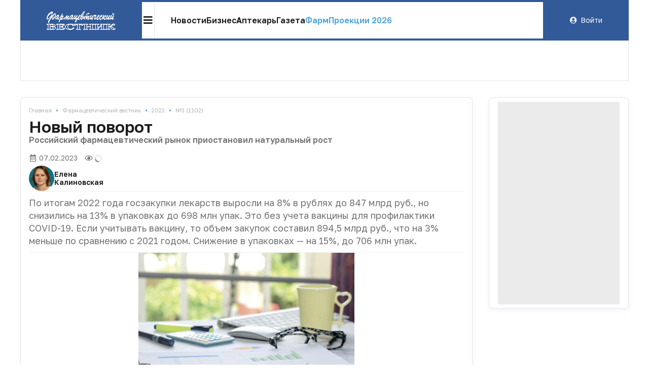

--- FILE ---
content_type: text/html; charset=UTF-8
request_url: https://pharmvestnik.ru/articles/Novyi-povorot-2.html
body_size: 20429
content:
<!DOCTYPE html><html lang="ru"><head><meta charset="utf-8"><meta name="viewport" content="width=device-width, initial-scale=1"><meta name="mobile-web-app-capable" content="yes"><meta name="subject" content="Статьи" data-head-unique="1"><meta name="yandex-verification" content="4a510e421db56c80" data-head-unique="1"><meta name="google-site-verification" content="H-NOJ2NppAwlvFLSivb4S-NSqk8i1W7EkptXYNfNKkk" data-head-unique="1"><meta name="theme-color" content="" data-head-unique="1"><meta name="facebook-domain-verification" content="wn0lwojnyayfgbcgdlqtq8bbcw2kfm" data-head-unique="1"><meta name="ws" content="{&quot;app&quot;:&quot;fv&quot;,&quot;url&quot;:{&quot;websocket&quot;:&quot;wss:\/\/sock.bionika-digital.ru\/connection\/websocket&quot;,&quot;http_stream&quot;:&quot;https:\/\/sock.bionika-digital.ru\/connection\/http_stream&quot;,&quot;emulation&quot;:&quot;https:\/\/sock.bionika-digital.ru\/emulation&quot;},&quot;user&quot;:&quot;0&quot;,&quot;timestamp&quot;:&quot;1769807497&quot;,&quot;token&quot;:&quot;eyJ0eXAiOiJKV1QiLCJhbGciOiJIUzI1NiJ9.[base64].6kkqXM8xskbXhdAPOA6wYkicCSaRvy1rEPnVu9hJ8TY&quot;}" data-head-unique="1"><meta name="robots" content="index, follow" data-head-unique="1"><link rel="canonical" href="https://pharmvestnik.ru/articles/Novyi-povorot-2.html" data-head-unique="1"><meta name="template" content="default" data-head-unique="1"><meta name="counters_data" content="{&quot;site&quot;:&quot;\u0424\u0430\u0440\u043c\u0432\u0435\u0441\u0442\u043d\u0438\u043a&quot;}" data-head-unique="1"><meta property="og:title" content="Новый поворот" data-head-unique="1"><meta property="og:type" content="website" data-head-unique="1"><meta property="og:url" content="https://pharmvestnik.ru/articles/Novyi-povorot-2.html" data-head-unique="1"><meta property="og:image:width" content="426" data-head-unique="1"><meta property="og:image:height" content="284" data-head-unique="1"><meta property="og:image" content="https://pharmvestnik.ru/apps/fv/assets/files/archive/articles/8900/890084/front.jpg" data-head-unique="1"><title data-head-unique="1">Новый поворот » Фармвестник</title><link rel="apple-touch-icon" sizes="180x180" href="/apps/fv/assets/cache/images/1576e9fd3a.png?1703169479"><link rel="manifest" href="/apps/fv/assets/cache/files/ec0cb88004.webmanifest"><link rel="icon" href="/apps/fv/assets/cache/images/23ceda7940.ico?1703169479" type="image/icon" sizes="any"><script type="importmap">{"imports":{"alpine":"https:\/\/cdn.jsdelivr.net\/npm\/alpinejs@3\/+esm","core":"\/apps\/fv\/assets\/cache\/mjs\/core\/6c94cba3.mjs?1766659702","query-string":"\/apps\/fv\/assets\/cache\/mjs\/query-string\/cc6ed97d.mjs?1706886340","debounce":"https:\/\/cdn.jsdelivr.net\/npm\/debounce@2\/+esm","throttle-debounce":"https:\/\/cdn.jsdelivr.net\/npm\/throttle-debounce@5\/+esm","md5":"https:\/\/cdn.jsdelivr.net\/npm\/blueimp-md5@2\/+esm","load-script":"https:\/\/cdn.jsdelivr.net\/npm\/load-script2@2\/+esm","mustache":"https:\/\/cdn.jsdelivr.net\/npm\/mustache@4\/+esm","fetch-jsonp":"https:\/\/cdn.jsdelivr.net\/npm\/fetch-jsonp@1\/+esm","on-change":"https:\/\/cdn.jsdelivr.net\/npm\/on-change@5\/+esm","lodash":"https:\/\/cdn.jsdelivr.net\/npm\/lodash@4\/+esm","sprintf":"https:\/\/cdn.jsdelivr.net\/npm\/sprintf-js@1\/+esm","date-fns":"https:\/\/cdn.jsdelivr.net\/npm\/date-fns@3\/+esm","history":"https:\/\/cdn.jsdelivr.net\/npm\/history@5\/+esm"}}</script><script type="module" src="/apps/fv/assets/cache/mjs/init/997c7c08.mjs?1759506693"></script><script type="module" src="/apps/fv/assets/cache/mjs/counters/7a441b38.mjs?1766659702"></script><script type="module" src="/apps/fv/assets/cache/mjs/default-events/b5679a59.mjs?1766659702"></script><script type="module" src="/apps/fv/assets/cache/mjs/metrics/a3da047e.mjs?1739304398"></script><script type="module" src="/apps/fv/assets/cache/mjs/alpine/512d5aeb.mjs?1757454074"></script><link rel="preconnect" href="https://fonts.googleapis.com"><link rel="preconnect" href="https://fonts.gstatic.com" crossorigin><link href="/apps/fv/assets/cache/css/3e44234b7b8ada81.css?1761159782" rel="stylesheet"><script src='//cdn.jsdelivr.net/headjs/1.0.3/head.load.min.js'></script>
<script>head.js('//ajax.googleapis.com/ajax/libs/jquery/2.2.4/jquery.min.js','//cdn.jsdelivr.net/npm/lodash@4/lodash.min.js','https://cdn.jsdelivr.net/npm/centrifuge@5/dist/centrifuge.min.js','https://cdn.jsdelivr.net/npm/mustache@4/mustache.min.js','/apps/fv/assets/cache/2a6a963d21.js?1767100948','/apps/fv/assets/cache/29755c0c0c.js?1750077628','/apps/fv/assets/cache/602be07775.js?1694984534','/apps/fv/assets/cache/9d998d5839.js?1727798288','/apps/fv/assets/cache/0a30662a9a.js?1757454295');</script>
<script type='module' src='/apps/fv/assets/cache/e1eaf407df.mjs?1767100943'></script>
<link rel='stylesheet' href='/apps/fv/assets/cache/f48a6dd505.css?1559687834' type='text/css'>
<link rel='stylesheet' href='/apps/fv/assets/cache/ea88d2f6a7.css?1760345613' type='text/css'>
<link rel='stylesheet' href='/apps/fv/assets/cache/d116048b2f.css?1744972706' type='text/css'>
<link rel='stylesheet' href='/apps/fv/assets/cache/798c813ccf.css?1767100947' type='text/css'>
<link rel='stylesheet' href='/apps/fv/assets/cache/fce25f16ab.css?1753264848' type='text/css'>
<link rel='stylesheet' href='/apps/fv/assets/cache/7836339b39.css?1765795176' type='text/css'>
<link rel='stylesheet' href='/apps/fv/assets/cache/16f97abdff.css?1729097115' type='text/css'>
<script data-head-unique="1">(typeof bDigital == 'undefined') && (bDigital = {}); bDigital.user = {"id":0,"hash":null,"workplace":null,"interests":null,"labels":null,"is_verified":false,"is_buyer":false,"in_rating":false};</script><script data-head-unique="1">USER = {"user_id":0,"status":"Гости","activity":"","workplace":"","is_buyer":"Нет"};</script><script data-head-unique="1">DATA = {}; LANG = {"loading":"\u0417\u0430\u0433\u0440\u0443\u0437\u043a\u0430...","error":"\u041f\u0440\u043e\u0438\u0437\u043e\u0448\u043b\u0430 \u043e\u0448\u0438\u0431\u043a\u0430...","actions":{"ok":"\u0414\u0430","cancel":"\u041d\u0435\u0442","proceed":"\u041f\u0440\u043e\u0434\u043e\u043b\u0436\u0438\u0442\u044c?","close":"\u0417\u0430\u043a\u0440\u044b\u0442\u044c","select_file":"\u0412\u044b\u0431\u0440\u0430\u0442\u044c \u0444\u0430\u0439\u043b..."}};</script><link href="/apps/fv/assets/cache/css/header-header2/02aef9482f84d723.css?1769529905" rel="stylesheet"><link href="/apps/fv/assets/cache/css/header-header2-desktop/e05bcdc66cdea05d.css?1769529905" rel="stylesheet"></head><div id="body"><div class="c-basic-sticky c-header-wrapper" style="z-index:1;" :class="{pinned: pinned, unpinned: !pinned}" :style="{top: bottom ? null : offset + &quot;px&quot;, bottom: bottom ? offset + &quot;px&quot; : null, position: enabled ? &quot;sticky&quot; : null}" x-set="{&quot;enabled&quot;:true}" x-data="component_basic_sticky" x-bind="component_basic_sticky"><div class="c-header c-header-desktop"><div class="ui container c-header-desktop-container"><a class="c-logo c-header-logo" href="/"><img fetchpriority="high" decoding="async" alt="" class="ui image" style="max-width:250px;" src="/apps/fv/assets/cache/images/35a296d2b0.svg?1630872549"></a><div class="menu-container"><div class="c-header-desktop-popup" x-data="{&quot;open&quot;:false}"><div class="icon-button" @click="open = !open" @click.outside="open = false" :class="{active: open}"><i class="icon bars"></i></div><div class="popup-menu animated faster" x-cloak="1" x-show="open" x-transition:enter="fadeInUp" x-transition:leave="fadeOutUp"><div class="popup-menu-container"><div class="level1"><a class="menu-item" href="/lenta" data-metrics-token="eyJ0eXAiOiJKV1QiLCJhbGciOiJIUzI1NiJ9.[base64].jnOXZcnjk-oiKzIQuBKY1YgeOgumojkTcrBd9wmDTvU">Новости</a></div><div class="level1"><a class="menu-item business" href="/business" data-metrics-token="eyJ0eXAiOiJKV1QiLCJhbGciOiJIUzI1NiJ9.[base64].lz7_H-RwAsReUuR7PawoHvs0HLB2Yc4sDOcG0uTtaPc">Бизнес</a></div><div class="level1"><a class="menu-item" href="/aptekar" target="_blank" style="color:#00A4B3;" data-metrics-token="eyJ0eXAiOiJKV1QiLCJhbGciOiJIUzI1NiJ9.[base64].18l_VUicoIcotkwF7K9cSFKGZ1eGcVpgelKsCf_TPyc">Аптекарь</a></div><div class="level1"><a class="menu-item" href="/fv.html" data-metrics-token="eyJ0eXAiOiJKV1QiLCJhbGciOiJIUzI1NiJ9.[base64].gVYnOJsymW1SUIM9g7Mcj_Fsao9wWMYXRBjNI8QTOok">Газета</a></div><div class="level1"><a class="menu-item" href="https://t.me/pharmvestnik" data-metrics-token="eyJ0eXAiOiJKV1QiLCJhbGciOiJIUzI1NiJ9.[base64].d1R78hRK9ccHY7Xc74Y7NYp0nuDH8l7JHTDdof3O158">Наш канал в Telegram</a></div><div class="level1"><div class="level2"><a class="menu-item" href="/lenta/politics" data-metrics-token="eyJ0eXAiOiJKV1QiLCJhbGciOiJIUzI1NiJ9.[base64].fVNv34wo_YoW8SFjQMeL2cyPHWj8Vnq_UW1UElPyn-E">Регуляторика</a><a class="menu-item" href="/lenta/production" data-metrics-token="eyJ0eXAiOiJKV1QiLCJhbGciOiJIUzI1NiJ9.[base64].42BkbD8l6GyO6ZZ_gqOwipyr_aysFRQYvNVbdTeYNxI">Производство</a><a class="menu-item" href="/lenta/retail" data-metrics-token="eyJ0eXAiOiJKV1QiLCJhbGciOiJIUzI1NiJ9.[base64].P-3r7sgewIBRPTSYv8NrVBSz4xAZD-N2J4jkGa-AgSE">Розница</a><a class="menu-item" href="/lenta/logistics" data-metrics-token="eyJ0eXAiOiJKV1QiLCJhbGciOiJIUzI1NiJ9.[base64].NWXBcJf5DMDSLIuPqHCFT0b5qZ2TMBIofJ7nHyC6fRk">Дистрибуция</a><a class="menu-item" href="/lenta/career" data-metrics-token="eyJ0eXAiOiJKV1QiLCJhbGciOiJIUzI1NiJ9.[base64].6qayOmMwQM5mrSxYNdLFucX2nLK6h2X1bTTNP3wY-8A">Карьера</a></div></div><div class="level1"><div class="level2"><a class="menu-item" href="/content/podcasts" data-metrics-token="eyJ0eXAiOiJKV1QiLCJhbGciOiJIUzI1NiJ9.[base64].C-CDC0e3TAMb0looTA73atCs7JMPcsRtLRr7cwUI3-Q">Подкасты</a><a class="menu-item" href="/tv/webinari" data-metrics-token="eyJ0eXAiOiJKV1QiLCJhbGciOiJIUzI1NiJ9.[base64].YGdk_jqdq5h2lHlvoHA0YPN8JB-OTAry6iYah3p5_bQ">Вебинары</a><a class="menu-item" href="/tv/fireplace" data-metrics-token="eyJ0eXAiOiJKV1QiLCJhbGciOiJIUzI1NiJ9.[base64].6H7y2zfYblMlTc5GRMBr1b1CNdoDNJKUgeTcWAVkUPw">Интервью</a><a class="menu-item" href="/tv/reportage" data-metrics-token="eyJ0eXAiOiJKV1QiLCJhbGciOiJIUzI1NiJ9.[base64].gI9cCk30z-13ULYrWWgFyW1EpYwDhSg38bK7L6LeU-4">Репортажи</a></div></div><div class="divider"></div><div class="level1"><div class="level2"><a class="menu-item" href="/analytics" data-metrics-token="eyJ0eXAiOiJKV1QiLCJhbGciOiJIUzI1NiJ9.[base64].P8gBfJxp8zh14aPjRqDutjN8oc6pao5M_TiV2QON3ZQ">Аналитика</a><a class="menu-item" href="/documents" data-metrics-token="eyJ0eXAiOiJKV1QiLCJhbGciOiJIUzI1NiJ9.[base64].EMDCdBRDyj2fKc7qWP4PxwzzYFhIu8jSvDbiEM4CEhI">Документы</a><a class="menu-item" href="/projects/mneniya-ekspertov.html" target="_self" data-metrics-token="eyJ0eXAiOiJKV1QiLCJhbGciOiJIUzI1NiJ9.[base64].wOTrDvfdVCSSyeEb3ClijU8sv4sm4R4Rkr1XpSmvGNY">Мнения экспертов</a><a class="menu-item" href="/events" data-metrics-token="eyJ0eXAiOiJKV1QiLCJhbGciOiJIUzI1NiJ9.[base64].0xywkQZv031BikMTvQCsw2jydsMb6jManlbwhGz9ydE">Календарь событий</a><a class="menu-item" href="/persons" data-metrics-token="eyJ0eXAiOiJKV1QiLCJhbGciOiJIUzI1NiJ9.[base64].8oV-gizLIBYggJ0NrHrw6AvX6EGWAE6WQV8bsGnQfzE">Лица Фармвестника</a></div></div><div class="dividers"><div class="column"></div><div class="column"></div><div class="column"></div><div class="column"></div></div><style>.c-header.c-header{--menu-columns:4}</style></div></div></div><link href="/apps/fv/assets/cache/css/header-header2-desktop-popup/d57d907ea762172c.css?1769529905" rel="stylesheet"><div class="menu-n-search"><div class="menu-main no-mobile"><a class="menu-item" href="/lenta" data-metrics-token="eyJ0eXAiOiJKV1QiLCJhbGciOiJIUzI1NiJ9.[base64].g_DHMn3YGYQifD0lcPEN_5APa5ySeQAs_1OEYkQ-OOE">Новости</a><a class="menu-item" href="/business" data-metrics-token="eyJ0eXAiOiJKV1QiLCJhbGciOiJIUzI1NiJ9.[base64].wZ01kKDfyZee9nBQKlh4JA3Ev6ezDzS0esBU7_TVp_0">Бизнес</a><a class="menu-item" href="/aptekar" target="_blank" data-metrics-token="eyJ0eXAiOiJKV1QiLCJhbGciOiJIUzI1NiJ9.[base64].d9i5tkVYWTyZYEjcQDBFkizip6ZHSEwJhksKocBM0nQ">Аптекарь</a><a class="menu-item" href="/fv.html" data-metrics-token="eyJ0eXAiOiJKV1QiLCJhbGciOiJIUzI1NiJ9.[base64].743ZABvfl4EqEvaO-9IFPz3XGP9gSl-fydnMQoLQwD0">Газета</a><a class="menu-item highlight" href="/content/events/farmproekcii-2026.html" style="color:#4Ca3d8;" data-metrics-token="eyJ0eXAiOiJKV1QiLCJhbGciOiJIUzI1NiJ9.[base64].6Uk8KpMXKZxtArUu1bdpsF80cZf6l91XhpkQxqFrOWo">ФармПроекции 2026</a></div><div class="с-header c-header-search desktop" x-cloak="1" x-data="component_header_search({&quot;endpoint&quot;:&quot;\/search?q={{query}}&amp;results=compact&quot;})" x-bind="component_header_search"><div class="icon-button" @click="open = true"><i class="icon search"></i></div><div class="field" x-cloak="1" x-show="open"><div class="ui input c-semantic-input fluid huge transparent icon" x-ref="input" x-model="value" x-data="component_semantic_input({&quot;value&quot;:&quot;&quot;})" x-modelable="query" :class="{loading: loading}" x-bind="component_semantic_input"><input type="text" placeholder="Начните вводить первые буквы..." x-ref="text" @keypress.debounce="oninput" x-model.debounce.500ms="value" @input.debounce.500ms="value = $el.value" x-effect="open &amp;&amp; $nextTick(() =&gt; $el.focus())"><i class="icon search" x-show="loading"></i></div><script type="module" src="/apps/fv/assets/cache/mjs/semantic-input-wrapper/cdd669e2.mjs?1707419729"></script><link href="/apps/fv/assets/cache/css/semantic-input-wrapper/74a9dacdd6154785.css?1668073692" rel="stylesheet"><div class="icon-button" @click="open = false"><i class="icon times"></i></div></div><template x-teleport=".c-header .bottom-container"><div class="c-header-search-popup animated faster" x-ref="popup" x-show="open &amp;&amp; results" @keyup.escape.window="open = false" x-transition:enter="fadeInUp" x-transition:leave="fadeOutUp"><div class="c-search-results" x-ref="results" x-show="results" :class="{loading: loading}" @click="open = false"></div></div></template></div><script type="module" src="/apps/fv/assets/cache/mjs/search-search/c056f96b.mjs?1765915100"></script><link href="/apps/fv/assets/cache/css/search-search/e8ee3fcdde73f51c.css?1765915100" rel="stylesheet"><script type="module" src="/apps/fv/assets/cache/mjs/header-header2-search/305ad494.mjs?1765915100"></script><link href="/apps/fv/assets/cache/css/header-header2-search/775f8a759b5b4dce.css?1769529905" rel="stylesheet"></div></div><div class="user-container"><div class="c-guest-menu"><div class="c-guest-menu-actions pjaxed"><div class="ui menu text no-spaced"><a class="ui item login" href="/user/auth/login?loc=%252Farticles%252FNovyi-povorot-2.html" target="_self"><i class="icon user circle"></i>Войти</a></div></div></div></div><div class="bottom-container"></div></div></div></div><script type="module" src="/apps/fv/assets/cache/mjs/basic-sticky/8cb84aa5.mjs?1757454074"></script><div class="ui container hide-empty"><div class="hide-empty"><div class="c-slider-keen loading c-organizations-slider controls-inside" :class="{loading: !ready}" x-data="component_slider_keen({&quot;options&quot;:{&quot;slides&quot;:{&quot;spacing&quot;:0,&quot;perView&quot;:&quot;auto&quot;}}})" x-bind="component_slider_keen"><div class="control prev" x-ref="prev" x-show="!$screen.xs" x-cloak="1"><i class="icon circular angle left link" @click="prev" :class="{disabled: !has.prev}"></i></div><div class="keen-slider" x-ref="slides"><div class="keen-slider__slide" style="display:none;"><a href="/companies/enrollme.html" data-metrics-token="eyJ0eXAiOiJKV1QiLCJhbGciOiJIUzI1NiJ9.[base64].SJMdDMvlQ6RDJGVxxRdzkXCXqa1wfIQkel3cXp5TuDQ" class="slide-wrapper"><img fetchpriority="high" decoding="async" alt="" class="ui image" src="/apps/fv/assets/files/directory/organizations/8845/884501/IH3b77uygFV8tdE3.png?1765264959"></a></div><div class="keen-slider__slide" style="display:none;"><a href="/companies/ozon-farmacevtika.html" data-metrics-token="eyJ0eXAiOiJKV1QiLCJhbGciOiJIUzI1NiJ9.[base64].ZowDz9Rkz4pp76urT-riSj7CqdzMzESr5Q8kxwXgMRA" class="slide-wrapper"><img fetchpriority="high" decoding="async" alt="" class="ui image" src="/apps/fv/assets/files/directory/organizations/8844/884409/eqdT7mnAQkThxWNk.png?1760546143"></a></div><div class="keen-slider__slide" style="display:none;"><a href="/companies/protek.html" data-metrics-token="eyJ0eXAiOiJKV1QiLCJhbGciOiJIUzI1NiJ9.[base64].sUkUJ2YbBHn2GBWiCQY21OZh9NF_uQpxivF8deznzDg" class="slide-wrapper"><img fetchpriority="high" decoding="async" alt="" class="ui image" src="/apps/fv/assets/files/directory/organizations/7468/746809/vPS4lfrEZ91gin72.png?1760547281"></a></div><div class="keen-slider__slide" style="display:none;"><a href="/companies/promomed.html" data-metrics-token="eyJ0eXAiOiJKV1QiLCJhbGciOiJIUzI1NiJ9.[base64].zd5KYEGHoIEZ6HwuOn_GkKEPto30H8Vxj6YcgJ-aXOc" class="slide-wrapper"><img fetchpriority="high" decoding="async" alt="" class="ui image" src="/apps/fv/assets/files/directory/organizations/8055/805578/EgkHfKJUyxMOW6yl.png?1764241618"></a></div><div class="keen-slider__slide" style="display:none;"><a href="/companies/pharmgpt.html" data-metrics-token="eyJ0eXAiOiJKV1QiLCJhbGciOiJIUzI1NiJ9.[base64].HjPycZj9CIGNY_4Kj7ZzneTr4vH09Wd0wS8hswUI-rw" class="slide-wrapper"><img fetchpriority="high" decoding="async" alt="" class="ui image" src="/apps/fv/assets/files/directory/organizations/8845/884500/vv9icU3LNrBKvUTv.png?1760545260"></a></div><div class="keen-slider__slide" style="display:none;"><a href="/companies/ncso.html" data-metrics-token="eyJ0eXAiOiJKV1QiLCJhbGciOiJIUzI1NiJ9.[base64].Ue9fZDNjgeusBNoYQea_rwdu-PTnGaQbOhak9axLArk" class="slide-wrapper"><img fetchpriority="high" decoding="async" alt="" class="ui image" src="/apps/fv/assets/files/directory/organizations/8844/884493/leImUBw7NrGg5EmK.png?1761731180"></a></div><div class="keen-slider__slide" style="display:none;"><a href="/companies/psk-farma.html" data-metrics-token="eyJ0eXAiOiJKV1QiLCJhbGciOiJIUzI1NiJ9.[base64].IRseDgBu_BcQrG239F6itDeKxZEQZwKrt-3AJzOZk6E" class="slide-wrapper"><img fetchpriority="high" decoding="async" alt="" class="ui image" src="/apps/fv/assets/files/directory/organizations/8844/884412/cnErE1dlfDEkvKkn.png?1760546099"></a></div><div class="keen-slider__slide" style="display:none;"><a href="/companies/vtf.html" data-metrics-token="eyJ0eXAiOiJKV1QiLCJhbGciOiJIUzI1NiJ9.[base64].GyLk585fEBPSkuncong04qC_SnJh7WnsLzssKe-CL8o" class="slide-wrapper"><img fetchpriority="high" decoding="async" alt="" class="ui image" src="/apps/fv/assets/cache/files/directory/organizations/8844/884491/front-jpg/front-z-200.jpg?time=1748276383"></a></div><div class="keen-slider__slide" style="display:none;"><a href="/companies/servier.html" data-metrics-token="eyJ0eXAiOiJKV1QiLCJhbGciOiJIUzI1NiJ9.[base64].l5jtddHbPyTYblUIZIGoPkPw2KHeAwdMah4qtKhIgfM" class="slide-wrapper"><img fetchpriority="high" decoding="async" alt="" class="ui image" src="/apps/fv/assets/files/directory/organizations/8842/884266/2AGqagzNM4ZiRo4b.png?1760546357"></a></div><div class="keen-slider__slide" style="display:none;"><a href="/companies/puls-fk.html" data-metrics-token="eyJ0eXAiOiJKV1QiLCJhbGciOiJIUzI1NiJ9.[base64].djtH_hHppe1rz5qw-iUkW-KlAR1lzPtEKUPUT4CzImo" class="slide-wrapper"><img fetchpriority="high" decoding="async" alt="" class="ui image" src="/apps/fv/assets/files/directory/organizations/8842/884261/M9Y4FHaTH6IU2g3d.png?1769696581"></a></div><div class="keen-slider__slide" style="display:none;"><a href="/companies/Generium.html" data-metrics-token="eyJ0eXAiOiJKV1QiLCJhbGciOiJIUzI1NiJ9.[base64].uTlHmJMh47sLxlCGbK3YQdF_61BOOHeXHOMnOoKcuss" class="slide-wrapper"><img fetchpriority="high" decoding="async" alt="" class="ui image" src="/apps/fv/assets/files/directory/organizations/7478/747874/BVwd6E2y3TRKHi7H.png?1760547069"></a></div><div class="keen-slider__slide" style="display:none;"><a href="/companies/kvadrat-s.html" data-metrics-token="eyJ0eXAiOiJKV1QiLCJhbGciOiJIUzI1NiJ9.[base64].BwDSqv7CWzX3Unc-B-SK9DbyeFLPifA1pXPg9Nbj5YI" class="slide-wrapper"><img fetchpriority="high" decoding="async" alt="" class="ui image" src="/apps/fv/assets/files/directory/organizations/8844/884498/ROy7Zsi9wZ9KBnKu.png?1760545386"></a></div><div class="keen-slider__slide" style="display:none;"><a href="/companies/santens-servis.html" data-metrics-token="eyJ0eXAiOiJKV1QiLCJhbGciOiJIUzI1NiJ9.[base64].h31JN0d2BeBSDEEkOE-BqbZ2P3VI4X6xXYSniYki290" class="slide-wrapper"><img fetchpriority="high" decoding="async" alt="" class="ui image" src="/apps/fv/assets/files/directory/organizations/8383/838354/hruFq3avORxaaxHf.png?1760546965"></a></div><div class="keen-slider__slide" style="display:none;"><a href="/companies/evalar.html" data-metrics-token="eyJ0eXAiOiJKV1QiLCJhbGciOiJIUzI1NiJ9.[base64].yQTJ7WIReekxE8NRiJpqUXPPGwJerADYpTqMaqQLNxs" class="slide-wrapper"><img fetchpriority="high" decoding="async" alt="" class="ui image" src="/apps/fv/assets/files/directory/organizations/8842/884277/fIcMco8JeLJLzpXb.png?1760546289"></a></div><div class="keen-slider__slide" style="display:none;"><a href="/companies/soteks.html" data-metrics-token="eyJ0eXAiOiJKV1QiLCJhbGciOiJIUzI1NiJ9.[base64].brXnLxDJNozkMFk3zu2-al6FXZ2I9i5bgaIxBVQ2vvk" class="slide-wrapper"><img fetchpriority="high" decoding="async" alt="" class="ui image" src="/apps/fv/assets/files/directory/organizations/7468/746827/pSy6YFVYB00QxlUn.png?1760547107"></a></div><div class="keen-slider__slide" style="display:none;"><a href="/companies/katren.html" data-metrics-token="eyJ0eXAiOiJKV1QiLCJhbGciOiJIUzI1NiJ9.[base64].htc4V60emAXBKQMyaeRnaDvj45IbUReP82lnO2_o4FU" class="slide-wrapper"><img fetchpriority="high" decoding="async" alt="" class="ui image" src="/apps/fv/assets/files/directory/organizations/6790/679026/2iQkWWoR1tpfbWA2.png?1760545741"></a></div><div class="keen-slider__slide" style="display:none;"><a href="/companies/pmi-science.html" data-metrics-token="eyJ0eXAiOiJKV1QiLCJhbGciOiJIUzI1NiJ9.[base64].g8v5rs9JGCNiyAt6OBI-5Nnmx-YBssnvdg_mOoe9Vog" class="slide-wrapper"><img fetchpriority="high" decoding="async" alt="" class="ui image" src="/apps/fv/assets/cache/files/directory/organizations/8843/884314/front-jpg/front-z-200.jpg?time=1604924212"></a></div><div class="keen-slider__slide" style="display:none;"><a href="/companies/alceya.html" data-metrics-token="eyJ0eXAiOiJKV1QiLCJhbGciOiJIUzI1NiJ9.[base64].BoIHKJPxu_juv483Ib5RDMPL0IiYg_ghZ33xp8cRSuE" class="slide-wrapper"><img fetchpriority="high" decoding="async" alt="" class="ui image" src="/apps/fv/assets/files/directory/organizations/8844/884465/jyDO8AubremC4Mt1.png?1760545929"></a></div><div class="keen-slider__slide" style="display:none;"><a href="/companies/Sun-Pharma.html" data-metrics-token="eyJ0eXAiOiJKV1QiLCJhbGciOiJIUzI1NiJ9.[base64].kT4wvZtn2GfTIDsNynZchuUhWwQ8S2NiApfNNr3Oiuw" class="slide-wrapper"><img fetchpriority="high" decoding="async" alt="" class="ui image" src="/apps/fv/assets/cache/files/directory/organizations/8115/811585/front-jpg/front-z-200.jpg?time=1534272705"></a></div><div class="keen-slider__slide" style="display:none;"><a href="/companies/polisan.html" data-metrics-token="eyJ0eXAiOiJKV1QiLCJhbGciOiJIUzI1NiJ9.[base64].e9X-JRigbyRICZ5v3xiwJb3weptIoS6qJEFrE_UQhsk" class="slide-wrapper"><img fetchpriority="high" decoding="async" alt="" class="ui image" src="/apps/fv/assets/files/directory/organizations/8330/833022/VC6B9ZzBaLxT5eM6.png?1760547006"></a></div><div class="keen-slider__slide" style="display:none;"><a href="/companies/akrihin.html" data-metrics-token="eyJ0eXAiOiJKV1QiLCJhbGciOiJIUzI1NiJ9.[base64]._vfzQrtOb35GxicEslbCojR9dlqybEh9hFGMvXn0oF4" class="slide-wrapper"><img fetchpriority="high" decoding="async" alt="" class="ui image" src="/apps/fv/assets/files/directory/organizations/8842/884265/NOalZ2jVPiPc9aQU.png?1760546407"></a></div><div class="keen-slider__slide" style="display:none;"><a href="/companies/alfasigma.html" data-metrics-token="eyJ0eXAiOiJKV1QiLCJhbGciOiJIUzI1NiJ9.[base64].U6B3EP1GUWUDoq2cuiPdFG5RPfc_PaW86-oqGqhLfwY" class="slide-wrapper"><img fetchpriority="high" decoding="async" alt="" class="ui image" src="/apps/fv/assets/files/directory/organizations/8842/884293/gJ9S1bg8k6Zb5Pw2.png?1760546243"></a></div><div class="keen-slider__slide" style="display:none;"><a href="/companies/farmasintez.html" data-metrics-token="eyJ0eXAiOiJKV1QiLCJhbGciOiJIUzI1NiJ9.[base64].er3yK6h9MTWxHVQ6c1nIiExKUWDxhp4RKYyQfPUUhQg" class="slide-wrapper"><img fetchpriority="high" decoding="async" alt="" class="ui image" src="/apps/fv/assets/files/directory/organizations/6991/699120/tfNSIB4KwMABbk6O.jpg?1764329900"></a></div><div class="keen-slider__slide" style="display:none;"><a href="/companies/R-Farm.html" data-metrics-token="eyJ0eXAiOiJKV1QiLCJhbGciOiJIUzI1NiJ9.[base64].EePr8l9028taDl4lDMOB6mfGi2BjcCHBZ2krM166ak0" class="slide-wrapper"><img fetchpriority="high" decoding="async" alt="" class="ui image" src="/apps/fv/assets/cache/files/directory/organizations/6794/679460/front-jpg/front-z-200.jpg?time=1712324021"></a></div><div class="keen-slider__slide" style="display:none;"><a href="/companies/sentiss.html" data-metrics-token="eyJ0eXAiOiJKV1QiLCJhbGciOiJIUzI1NiJ9.[base64].zXXrshaXKGlv_v3SHt5-bjOXTpeeSoW5YqxMTN_hgmM" class="slide-wrapper"><img fetchpriority="high" decoding="async" alt="" class="ui image" src="/apps/fv/assets/files/directory/organizations/8844/884448/l0TUntKGZ3fNa02I.png?1760546017"></a></div></div><div class="control next" x-ref="next" x-show="!$screen.xs" x-cloak="1"><i class="icon circular angle right link" @click="next" :class="{disabled: !has.next}" x-show="!$screen.xs"></i></div></div><script type="module" src="/apps/fv/assets/cache/mjs/slider-keenslider/ef840895.mjs?1759506697"></script><link href="/apps/fv/assets/cache/css/slider-keenslider/44d73b08074ee7ac.css?1759506697" rel="stylesheet"><link href="https://cdn.jsdelivr.net/npm/keen-slider@6/keen-slider.min.css" rel="stylesheet"><link href="/apps/fv/assets/cache/css/directory-organizations-slider-v3-slider/14b0743c84d19971.css?1757454082" rel="stylesheet"><x-data data-module="directory.organizations.slider.v3" data-action="index"></x-data></div></div><div class="ui container" id="container"><div id="site-content"><div id="content" data-module="archive_articles_lib" data-action="index" class="pjaxed"><div class="ui grid equal width stackable"><div class="column" id="content-container"><div class="c-infinite infinite-full" data-path="[&quot;\/articles\/Neustoichivoe-sostoyanie.html&quot;,&quot;\/articles\/Ubytochnaya-poziciya.html&quot;,&quot;\/articles\/Proitis-po-spisku.html&quot;,&quot;\/articles\/Poprosili-za-import.html&quot;,&quot;\/articles\/Porogovoe-znachenie.html&quot;,&quot;\/articles\/Daby-ne-kanut-v-bezvestnost-skrollinga.html&quot;,&quot;\/articles\/Naim-po-znakomstvu.html&quot;,&quot;\/articles\/Vremya-iskusstvenno-poumnet.html&quot;,&quot;\/articles\/Poslednee-iz-antitel.html&quot;,&quot;\/articles\/Voshod-nad-Albionom.html&quot;]"><div class="c-infinite-container"><div class="ui segment article full-wrapper c-infinite-page"><div class='ui breadcrumb spaced-bottom-half'><a href='/' class='section'>Главная</a><span class='divider'>&bull;</span><a href='/fv.html' class='section'>Фармацевтический вестник</a><span class='divider'>&bull;</span><a href='/editions/fv.html?year=2023' class='section'>2023</a><span class='divider'>&bull;</span><a href='/editions/886959.html' class='section'>№3 (1102)</a></div><meta property="og:type" content="article"><meta property="og:title" content="Новый поворот"><meta property="og:url" content="https://pharmvestnik.ru/articles/Novyi-povorot-2.html"><meta property="article:section" content="Аналитика"><meta property="article:modified_time" content="2023-02-07T00:00:00+03:00"><meta property="article:published_time" content="2023-02-07T00:00:00+03:00"><meta property="article:author" content="Елена Калиновская"><meta property="article:tag" content="аналитика"><meta property="article:tag" content="госзакупки"><meta property="article:tag" content="поставки"><meta property="article:tag" content="льготное лекарство"><meta property="article:tag" content="льготы"><h1 class="ui header full-page no-top-spaced no-bottom-spaced">Новый поворот</h1><h4 class="ui header page muted no-top-spaced">Российский фармацевтический рынок приостановил натуральный рост</h4><div class="blocks-vertical"><div class="ui list muted horizontal middle aligned"><div class="item"><div class="content"><div class="description"><i class="icon calendar alternate outline"></i><span>07.02.2023</span></div></div></div><div class="item"><div class="content"><div class="description"><i class="icon eye outline"></i><span class="c-views-counter" x-data="component_views_counter({&quot;url&quot;:&quot;https:\/\/services.bionika-digital.ru\/counters\/history\/batch\/?app=fv&amp;tokens=eyJ0eXAiOiJKV1QiLCJhbGciOiJIUzI1NiJ9.eyJhcHAiOiJmdiIsIm1vZHVsZSI6ImFyY2hpdmUuYXJ0aWNsZXMubGliIiwiaWQiOjg5MDA4NCwiaF9tb2R1bGUiOm51bGwsImhfaWQiOm51bGwsInVzZXIiOjAsImV4cCI6MTgwMTM0MzQ5N30.h-PWkSpfciy5uvg0HlCbuP_DQ3aHZ_yBqXkHGA2b4HA&quot;})" x-bind="component_views_counter"><span class="text" x-show="value" x-text="value"></span><div class="ui active loader mini inline slow" x-show="!value"></div></span><script type="module" src="/apps/fv/assets/cache/mjs/counters-views-counter/ca9187d2.mjs?1706544289"></script><x-data data-module="counters.views" data-action="index"></x-data></div></div></div></div><div><div class="c-directory-listing c-persons-listing" style="--image-size:50px;"><a href="/persons/Elena-Kalinovskaya.html" class="item"><div class="c-avatar image-container"><div class="wrapper"><img fetchpriority="high" decoding="async" alt="" class="ui image" src="/apps/fv/assets/cache/files/directory/persons/0/2/front-jpg/front-w-150.jpg?time=1759177554"></div></div><link href="/apps/fv/assets/cache/css/basic-avatar/d4ebdd2ea92435c5.css?1642682748" rel="stylesheet"><div class="info"><div class="fio"><span class="name">Елена</span><span class="surname">Калиновская</span></div></div></a></div><link href="/apps/fv/assets/cache/css/directory-listing/00250b1e6af657af.css?1759177348" rel="stylesheet"><link href="/apps/fv/assets/cache/css/directory-persons-listing/b967019d289d57a6.css?1759177348" rel="stylesheet"></div><div class="c-basic-content-tracker" :id="$id(&quot;content-tracker&quot;)" :class="{completed: completed, tracking: tracking}" x-model="$public" x-data="component_basic_content_tracker({&quot;settings&quot;:{&quot;engagement&quot;:{&quot;enabled&quot;:true,&quot;url&quot;:&quot;\/counters\/history\/engagement&quot;,&quot;token&quot;:&quot;+ygQq9YT+xLKyV\/qouQio8kebmkopgwDtGMgqWUK+yh\/bWDwFsGlTELZ41fVqY4uynShhGHkiU4XgqjFJEmXiAtLBtC\/vs\/aUEdr3zio2o7QXLTwJazjgMk+hl1Kvoshdk4e0IwnfP50OLAUQL+gw0LBSFz6VQ\/e&quot;},&quot;events&quot;:{&quot;data&quot;:{&quot;title&quot;:&quot;Новый поворот&quot;}}}})" x-bind="component_basic_content_tracker"><div class="blocks-vertical"><div class="c-typography-lead">По итогам 2022 года госзакупки лекарств выросли на 8% в рублях до 847 млрд руб., но снизились на 13% в упаковках до 698 млн упак. Это без учета вакцины для профилактики COVID-19. Если учитывать вакцину, то объем закупок составил 894,5 млрд руб., что на 3% меньше по сравнению с 2021 годом. Снижение в упаковках — на 15%, до 706 млн упак.</div><link href="/apps/fv/assets/cache/css/basic-typography-lead/88d9943976542bac.css?1687114017" rel="stylesheet"><div class="thumbnail-block centered-block"><img fetchpriority="high" decoding="async" src="/apps/fv/assets/files/archive/articles/8900/890084/front.jpg?time=1675757935" alt="" class="ui image"><div class="small muted center aligned">Фото: ru.123rf.com</div></div><div class="c-typography-text text preview" x-data="component_typography_text" x-bind="component_typography_text"><h3>Госзакупки с ковидом и без</h3>
<p>По итогам 2021 года снижение продаж лекарств в упаковках составило 9%. Причем в госзакупках оно было заметнее — на 13%, в рознице — на 8%. В 2022 году в аптеках натуральное потребление выросло на 1%, в госзакупках спад продолжился — на 13% (рис. 1).</p>
<p><img src="https://pharmvestnik.ru/apps/fv/assets/uploads/gazeta/1102/17-1.jpg" alt="17-1.jpg (41 KB)" class="ui rounded image"><br>Отчасти снижение в госзакупках может объясняться уменьшением поставок в больницы и поликлиники лекарств для борьбы с COVID-19. Так, в сегменте лечебно-профилактических учреждений (ЛПУ), на которые в основном и пришлись антиковидные закупки, снижение в упаковках составило 22%. По объему в деньгах ЛПУ — самый крупный сегмент (рис. 2), по сравнению с 2021 годом поставки в рублях уменьшились на 4%.</p>
<p><img src="https://pharmvestnik.ru/apps/fv/assets/uploads/gazeta/1102/17-2.jpg" alt="17-2.jpg (39 KB)" class="ui rounded image"><br>Небольшое снижение зафиксировано также в целевом сегменте, куда входят различные региональные и федеральные программы (за исключением 14 ВЗН), — на 2%. Федеральная льгота, большая часть к...</p>
<div class="fading"></div></div><link href="/apps/fv/assets/cache/css/basic-typography-text/382f4e712061df38.css?1765795175" rel="stylesheet"><script type="module" src="/apps/fv/assets/cache/mjs/basic-typography-text/df4d44bd.mjs?1765795175"></script></div><div x-ref="bottom"></div></div><script type="module" src="/apps/fv/assets/cache/mjs/basic-content-tracker/f4dde5cc.mjs?1765795175"></script><div class="right aligned"><div data-plugin="social-buttons" class="social-buttons"></div><script>head.js('https://yastatic.net/es5-shims/0.0.2/es5-shims.min.js','https://yastatic.net/share2/share.js','/apps/fv/assets/cache/114e8030b2.js?1647881742');</script>
<x-data data-module="social" data-action="widget"></x-data></div><div class="ui message tiny icon left aligned"><i class="icon exclamation"></i><div class="content"><div class="header">Для чтения статей необходимо авторизоваться</div><div class="spaced-bottom-half">Вам необходимо войти в свой аккаунт, либо зарегистрировать новый.</div><a class="ui button blue labeled icon no-pjax" href="/user/auth/login?loc=%252Farticles%252FNovyi-povorot-2.html"><i class="icon sign in"></i>Войти</a></div></div><x-data data-module="users.widgets" data-action="login"></x-data><div class="spaced-top-half"><div class="bm-banners bm-banners_single desktop"><div class="bm-banner no-spaced" data-place="after-content" data-responsive="1" data-count="1" data-spec="" data-tag="архив fv,Фармацевтический вестник,аналитика,госзакупки,поставки,льготное лекарство,льготы" data-ids="" style="--width:858px;--height:107px;"><div class="ui segment basic bm-banner-spacing" style="padding-bottom:12.470862470862%;"><div class="ui inverted dimmer active"><div class="ui placeholder" data-bm-bnr-loader="1"><div class="image"></div></div></div></div></div></div></div><div><div class="comments-container" data-plugin="comments"><div class="comments-list"><div class="counter-container"><div class="status no-items active"><h3 class="ui header title no-marged">Нет комментариев</h3></div><div class="status has-items"><h3 class="ui header title no-marged">Комментариев: <span class="counter"></span></h3></div></div><div class="ui small threaded comments comments-wrapper" data-channel="comments-c4e5ef2073cdf85f" data-namespace="global" data-rights-reply="" data-rights-delete="" data-rights-approve="" data-rights-block=""></div></div><div class="spaced-top-half comments-reply"><div class="ui message icon"><i class="icon sign in blue"></i><div class="content"><div class="header">Вы не можете оставлять комментарии</div>Пожалуйста, <a href="/user/auth/login?loc=%252Farticles%252FNovyi-povorot-2.html">авторизуйтесь</a></div></div><script>head.js('/apps/fv/assets/cache/74718d16b9.js?1687114083');</script>
<link rel='stylesheet' href='/apps/fv/assets/cache/49209c7aad.css?1648292459' type='text/css'>
<x-data data-module="comments" data-action="edit"></x-data></div></div><div class="spaced-top-half"><div class="bm-banners bm-banners_single desktop"><div class="bm-banner no-spaced" data-place="in-comments" data-responsive="1" data-count="1" data-spec="" data-tag="архив fv,Фармацевтический вестник" data-ids="" style="--width:858px;--height:107px;"></div></div></div><script>head.js('/apps/fv/assets/cache/caec5c23d2.js?1676989416','/apps/fv/assets/cache/438d68f94c.js?1760613954');</script>
<x-data data-module="comments" data-action="show"></x-data></div></div></div></div><div class="c-infinite-footer"><div class="c-infinite-status"><div class="infinite-scroll-request"><div class="ui placeholder fluid"><div class="line"></div><div class="line"></div><div class="line"></div><div class="line"></div><div class="line"></div><div class="line"></div><div class="line"></div><div class="line"></div></div></div></div><button type="button" class="ui button c-infinite-button basic fluid">Загрузить еще...</button></div></div><script>head.js('/apps/fv/assets/cache/js/infinite/3913dfef.js?1726843009','/apps/fv/assets/cache/js/4b9f750e.js?1642682741');</script><link href="/apps/fv/assets/cache/css/infinite/8e2d27a2abb079ce.css?1758566151" rel="stylesheet"><x-data data-module="archive.articles.lib" data-action="full"></x-data><div hidden="1" data-counters-data="{&quot;rubric&quot;:&quot;Аналитика&quot;,&quot;action&quot;:&quot;full&quot;,&quot;group&quot;:&quot;Статьи&quot;}"></div></div><div class="column four wide" id="right-column"><div class="column-wrapper"><iframe style="border:0;" class="smartcolumn_wrapper" name="smartcolumn_wrapper"></iframe><x-bd-column-item><div class="ui segment spaced-bottom-half" data-route="banners.display" data-alias="banners.1"><div class="bm-banners bm-banners_single desktop"><div class="bm-banner column-240x400" data-place="Right" data-responsive="1" data-count="1" data-spec="" data-tag="архив fv,Фармацевтический вестник,аналитика,госзакупки,поставки,льготное лекарство,льготы" data-ids="" style="--width:240px;--height:400px;"><div class="ui segment basic bm-banner-spacing" style="padding-bottom:166.66666666667%;"><div class="ui inverted dimmer active"><div class="ui placeholder" data-bm-bnr-loader="1"><div class="image"></div></div></div></div></div></div></div></x-bd-column-item><x-bd-column-item><div class="c-mirror ui segment column-mirror spaced-bottom-half" data-plugin="mirror" data-type="column"></div><script>head.js('/apps/fv/assets/cache/js/mirror/9f098051.js?1690200991');</script><script>head.js('https://cdn.jsdelivr.net/npm/scrollmonitor@1.2.4/scrollMonitor.min.js');</script>
</x-bd-column-item></div><link rel='stylesheet' href='/apps/fv/assets/cache/48014065d4.css?1624546441' type='text/css'>
<x-data data-module="widgets.smartcolumn" data-action="index"></x-data></div></div></div></div></div><div class="c-footer2"><div class="ui container"><div class="ui grid mobile reversed stackable equal width container-top"><div class="column three wide"><div class="logo-n-links"><a href="https://bionika-digital.ru" class="logo"><img fetchpriority="high" decoding="async" src="/apps/fv/assets/cache/images/c85c42581b.png?1630872402" alt="" class="ui image"></a><div><p><a href="/pages/politics.html" target="_blank" rel="noopener">«Политика конфиденциальности»</a><br /><a href="/pages/Osnovnye-vidy-deyatelnosti-kompanii.html" target="_blank" rel="noopener">«Основные виды деятельности компании»</a><br /><a href="/apps/fv/assets/uploads/subs/redaktsionnaya_politika/rp2024new.pdf" target="_blank" rel="noopener">«Редакционная политика»</a></p></div><div><div class="pjaxed"><script>
window.bDigital || (bDigital = {});

bDigital.countersList = [
     // {type: 'gtm', id: 'GTM-T3ZZH9B'},
     // {type: 'ga4', id: 'G-5DC4J8LYKR'},
     {type: 'ym', id: '14808064'}
];

head.ready(function() {

        bDigital.media && bDigital.media.init({
            login: 'fv'
        });

});
</script>

<!-- Yandex.Metrika informer -->
<a href="https://metrika.yandex.ru/stat/?id=14808064&from=informer"
target="_blank" rel="nofollow"><img src="https://informer.yandex.ru/informer/14808064/3_1_FFFFFFFF_FFFFFFFF_0_pageviews"
style="width:88px; height:31px; border:0;" alt="Яндекс.Метрика" title="Яндекс.Метрика: данные за сегодня (просмотры, визиты и уникальные посетители)" class="ym-advanced-informer" data-cid="14808064" data-lang="ru" /></a>
<!-- /Yandex.Metrika informer -->

<noscript>
<img src="https://mc.yandex.ru/watch/14808064" style="position:absolute; left:-9999px;" alt="" />
</noscript>

<script type='text/javascript' async defer src='https://pushmoose.com/static/script/pharmvestnik.js'></script>

<!-- VK pixel -->
<img src="https://vk.com/rtrg?p=VK-RTRG-345062-jgEf" style="position:fixed; left:-999px;" alt=""/></div></div></div></div><div class="column"><div class="menu"><div class="level1"><a class="menu-item" href="/lenta" data-metrics-token="eyJ0eXAiOiJKV1QiLCJhbGciOiJIUzI1NiJ9.[base64].LtrgVNCAY2Fq9_oKnOsfeafzUsCQVQS_CmIyLxerCx8">Новости</a><div class="level2"><a class="menu-item" href="/lenta/politics" data-metrics-token="eyJ0eXAiOiJKV1QiLCJhbGciOiJIUzI1NiJ9.[base64].HTlZURcYwGA-MHkO97mV7FbUykVXZ7TUF8Yv-5CRVQE">Регуляторика</a><a class="menu-item" href="/lenta/production" data-metrics-token="eyJ0eXAiOiJKV1QiLCJhbGciOiJIUzI1NiJ9.[base64].ZTbZGP0V3v4i6kPvGyGnqjHOGNFyY9EpoD0BDDdkDYo">Производство</a><a class="menu-item" href="/lenta/retail" data-metrics-token="eyJ0eXAiOiJKV1QiLCJhbGciOiJIUzI1NiJ9.[base64].I6FWqHUyzmSQv0WLq1Josu4xTDPEHsHK6QlbxsXHCps">Розница</a><a class="menu-item" href="/lenta/logistics" data-metrics-token="eyJ0eXAiOiJKV1QiLCJhbGciOiJIUzI1NiJ9.[base64].R1QSxvgTDioLGL5UtZ5JHBAH4Jd4fAb59sCQP9FPDdc">Дистрибуция</a><a class="menu-item" href="/lenta/career" data-metrics-token="eyJ0eXAiOiJKV1QiLCJhbGciOiJIUzI1NiJ9.[base64].Wl2uR_KH7VpscAdpH2hCNFdQWHd-QpdQtpYWmFPASgk">Карьера</a></div></div><div class="level1 no-desktop"><div class="level2"><a class="menu-item" href="/analytics" data-metrics-token="eyJ0eXAiOiJKV1QiLCJhbGciOiJIUzI1NiJ9.[base64].DE4fkgn5A-yFw5v3wYVz1wK-it3m0sOihGYI_yNTNFY">Аналитика</a><a class="menu-item" href="/documents" data-metrics-token="eyJ0eXAiOiJKV1QiLCJhbGciOiJIUzI1NiJ9.[base64].0XrvhdCSjWXZA9rwG5xzW7lS9UgD84YBPnMEqQeB7VU">Документы</a></div></div><div class="level1"><a class="menu-item" href="/business" data-metrics-token="eyJ0eXAiOiJKV1QiLCJhbGciOiJIUzI1NiJ9.[base64].W0W7844DIF-ONfn_VFmVtWNmAQoDFaUTaRfCNHkSybk">Бизнес</a></div><div class="level1"><a class="menu-item" href="/aptekar" target="_blank" data-metrics-token="eyJ0eXAiOiJKV1QiLCJhbGciOiJIUzI1NiJ9.[base64].QMJmGoJCuknDRDdE-f7JPYxV9-RnVIg4rJzVT0e3IPs">Аптекарь</a></div><div class="level1 no-desktop"><div class="level2"><a class="menu-item" href="/tv/reportage" data-metrics-token="eyJ0eXAiOiJKV1QiLCJhbGciOiJIUzI1NiJ9.[base64].NpGsSs55uD3x6PpxLY5EM1LSIV9fCLMjtbghd51xFOo">Репортажи</a><a class="menu-item" href="/tv/webinari" data-metrics-token="eyJ0eXAiOiJKV1QiLCJhbGciOiJIUzI1NiJ9.[base64].LnjI4OFveh257bUEJ0YZNaBFPA2O2SAulEtaLDuUZcU">Вебинары</a><a class="menu-item" href="/content/podcasts" data-metrics-token="eyJ0eXAiOiJKV1QiLCJhbGciOiJIUzI1NiJ9.[base64].ZBZjtSH3DxCjf-x2i4lqVqYIfE2iYzdn8ndCZ0B6Cgo">Подкасты</a><a class="menu-item" href="/tv/fireplace" data-metrics-token="eyJ0eXAiOiJKV1QiLCJhbGciOiJIUzI1NiJ9.[base64].UbgL6SbbhS5IwczjSuzXwB7_uOWKuhY_eZ_YNbrk310">Интервью</a></div></div><div class="level1 no-mobile"><div class="menu-item no-mobile">Мультимедиа</div><div class="level2"><a class="menu-item" href="/tv/reportage" data-metrics-token="eyJ0eXAiOiJKV1QiLCJhbGciOiJIUzI1NiJ9.[base64].re44oicpFBrfPgo7WkxbZ23n5NhnauwglG68igz67jk">Репортажи</a><a class="menu-item" href="/tv/webinari" data-metrics-token="eyJ0eXAiOiJKV1QiLCJhbGciOiJIUzI1NiJ9.[base64].hwcMjH1vKdn3cF3Uoh02yXCqC9mD989P7MSG6ywPLHs">Вебинары</a><a class="menu-item" href="/content/podcasts" data-metrics-token="eyJ0eXAiOiJKV1QiLCJhbGciOiJIUzI1NiJ9.[base64].UZ8mFWmIaR4LhXZWln3IDPmtmX-UVQwJN9sYPToHrsc">Подкасты</a><a class="menu-item" href="/tv/fireplace" data-metrics-token="eyJ0eXAiOiJKV1QiLCJhbGciOiJIUzI1NiJ9.[base64].JVyDNwyfPfDhhSxouuJ8XCLaNH8_hp0htHBFVtl6NHs">Интервью</a></div></div><div class="level1 no-mobile"><div class="menu-item no-mobile">Библиотека</div><div class="level2"><a class="menu-item" href="/analytics" data-metrics-token="eyJ0eXAiOiJKV1QiLCJhbGciOiJIUzI1NiJ9.[base64].CWGB_k6Pix2Lp7Evn4BkEcdB5ywyKTBUmJDjrEkuQu4">Аналитика</a><a class="menu-item" href="/documents" data-metrics-token="eyJ0eXAiOiJKV1QiLCJhbGciOiJIUzI1NiJ9.[base64].Lf9OmkyEDZ4AFWNg5eRVDd--tk4ucp-QVc5EHXn8j6c">Документы</a><a class="menu-item" href="https://bz.medvestnik.ru/ls" data-metrics-token="eyJ0eXAiOiJKV1QiLCJhbGciOiJIUzI1NiJ9.[base64].y0uO3l18Xd1BrpQXqq-aHDhxyvekPFZ1vclx2rTZCuM">Справочник лекарств</a></div></div><div class="level1"><a class="menu-item" href="/fv.html" data-metrics-token="eyJ0eXAiOiJKV1QiLCJhbGciOiJIUzI1NiJ9.[base64].j0eGT0UKxQ3bu0rntxgp3IqJF-dpJiG9qEGGwJCR010">Газета</a><div class="level2"><a class="menu-item" href="/subs/on/releases/fv.html" data-metrics-token="eyJ0eXAiOiJKV1QiLCJhbGciOiJIUzI1NiJ9.[base64].i_Llx6l4sbvssAOtugaqYhRJ64Ns9uim6v_J-ag-Hnw">Оформить подписку</a><a class="menu-item" href="/editions/fv.html" data-metrics-token="eyJ0eXAiOiJKV1QiLCJhbGciOiJIUzI1NiJ9.[base64].eO6AWM-yDypXHgh9E7zkH2LZXeOxwU9UbtXAQuHFb5c">Архив номеров</a></div></div><div class="level1 no-desktop"><a class="menu-item no-desktop" href="/pages/ads2.html" data-metrics-token="eyJ0eXAiOiJKV1QiLCJhbGciOiJIUzI1NiJ9.[base64].bvljGUamuT1IOl8g0vFBll494rBTHRwxo9vGzUe4YNw">Реклама в газете</a></div><div class="level1 no-desktop"><a class="menu-item no-desktop" href="/pages/ads.html" data-metrics-token="eyJ0eXAiOiJKV1QiLCJhbGciOiJIUzI1NiJ9.[base64].b9gCyQpQ-DLAXRUFqt3bZaKKjXZzI0J1btUz037F5vI">Реклама на сайте</a></div><div class="level1 no-mobile"><a class="menu-item no-mobile" href="/pages/ads.html" data-metrics-token="eyJ0eXAiOiJKV1QiLCJhbGciOiJIUzI1NiJ9.[base64].xTYzODBc34AysfCaP9YQY50gYaI2EYbdX8yAOzH7D2M">Рекламодателям</a><div class="level2"><a class="menu-item" href="/apps/fv/assets/uploads/fv_mediakit_2025.pdf" target="_self" data-metrics-token="eyJ0eXAiOiJKV1QiLCJhbGciOiJIUzI1NiJ9.[base64].peDD2GiPtGwCLXMDCbvYppAlhBh_U_Vq8VuUnLf40KE">Презентация сайта</a><a class="menu-item" href="/pages/ads2.html" data-metrics-token="eyJ0eXAiOiJKV1QiLCJhbGciOiJIUzI1NiJ9.[base64].IUT9V9n95fPT-FEeGZHcyBabOB-g6Mlh_OqDz6lCSFo">Реклама в газете</a><a class="menu-item" href="/apps/fv/assets/uploads/mediakit/mediakit_novaya_gazeta_farmvestnik_sentyabr_2025.pdf" target="_self" data-metrics-token="eyJ0eXAiOiJKV1QiLCJhbGciOiJIUzI1NiJ9.[base64]._FfS0LiL_bKiRqttHYtVyv6zrlei6KzbwbV_96JNwzs">Презентация Фармвестника</a><a class="menu-item" href="/apps/fv/assets/uploads/subs/logo_portala/logo_fv.zip" target="_self" data-metrics-token="eyJ0eXAiOiJKV1QiLCJhbGciOiJIUzI1NiJ9.[base64].45B3PqMKsTEyHw9psRFCRwuj86DpkIqkvoV-4Ga9ykg">Логотипы портала</a></div></div><div class="level1"><a class="menu-item" href="/pages/contacts.html" data-metrics-token="eyJ0eXAiOiJKV1QiLCJhbGciOiJIUzI1NiJ9.[base64].z7Aav4wsbGKfvch3lxGTtoyrlonMbXfvF8PljG3--LY">Контакты</a></div></div></div></div><div class="separator"></div><div class="ui grid stackable equal width container-bottom"><div class="column three wide"><div class="c-footer-links"><a class="ui button circular vk icon" target="_blank" href="https://vk.com/pharmvestnik"><i class="icon vk"></i></a><a class="ui button circular youtube icon" target="_blank" href="https://www.youtube.com/channel/UCmDYIes9jyy-vydXF_qTtPg"><i class="icon youtube play"></i></a><a class="ui button circular telegram icon" target="_blank" href="https://t.me/medpharm"><i class="icon telegram plane"></i></a></div></div><div class="column disclaimer"><p>Воспроизведение материалов допускается только при соблюдении <a href="/pages/disclaimer.html">ограничений, установленных Правообладателем</a>, при указании автора используемых материалов и ссылки на портал Pharmvestnik.ru как на источник заимствования с обязательной гиперссылкой на сайт <a href="/">pharmvestnik.ru</a></p></div></div></div></div><link href="/apps/fv/assets/cache/css/footer-footer2/4683e2d9aeece5df.css?1769531499" rel="stylesheet"><div class="c-basic-sticky-footer c-fixed-footer" :class="{pinned: pinned, unpinned: !pinned}" :style="{top: bottom ? null : offset + &quot;px&quot;, bottom: bottom ? offset + &quot;px&quot; : null, position: enabled ? &quot;sticky&quot; : null}" x-set="{&quot;enabled&quot;:true}" x-data="component_basic_sticky({&quot;bottom&quot;:true})" x-bind="component_basic_sticky"><div class="item"><div id="totop"><button type="button" class="ui button blue no-marged icon" data-onclick="scrollto retfalse" data-onmouseenter="transition" data-scrollto-target="body" data-scrollto-duration="500" data-transition-animation="flash" data-transition-target=".icon" data-transition-target-is-child="1"><i class="icon chevron up"></i></button></div><script>head.js('/apps/fv/assets/cache/926972cece.js?1687114090');</script>
<link rel='stylesheet' href='/apps/fv/assets/cache/d79992cd67.css?1687114090' type='text/css'>
<x-data data-module="widgets.totop" data-action="index"></x-data></div><div class="item"><div id="floating-audio-container"></div><script id="floating-audio-template" type="text/template"><div class="floating-audio"><div class="floating-audio-controls"><button type="button" class="ui button basic floating-audio-prev floating-audio-btn icon"><i class="icon step backward"></i></button><button type="button" class="ui button basic floating-audio-undo floating-audio-btn icon"><i class="icon undo alternate"></i></button><button type="button" class="ui button basic floating-audio-control-btn floating-audio-btn icon"></button><button type="button" class="ui button basic floating-audio-redo floating-audio-btn icon"><i class="icon redo alternate"></i></button><button type="button" class="ui button basic floating-audio-next floating-audio-btn icon"><i class="icon step forward"></i></button><div class="floating-audio-progress-controls"><div class="floating-audio-title floating-audio-title-inline">{{{title}}}</div><div class="floating-audio-progress ui slider"></div><div class="floating-audio-progress-times"><div class="floating-audio-time"></div><div class="floating-audio-fulltime"></div></div></div><div class="floating-audio-volume-controls"><div class="floating-audio-volume-buttons"><button type="button" class="ui button basic floating-audio-volume-on floating-audio-btn icon"><i class="icon volume up"></i></button></div><div class="floating-audio-volume-popup ui popup hidden"><div class="floating-audio-volume-slider ui slider vertical reversed"></div><div class="floating-audio-volume-buttons-popup"><div class="floating-audio-volume-on floating-audio-btn"><i class="icon volume up"></i></div></div></div></div><div class="floating-audio-list-switch floating-audio-btn"><i class="icon list"></i></div><div class="floating-audio-list"><div class="floating-audio-list-mobile-switch"></div></div><div class="floating-audio-close floating-audio-btn"><i class="icon close"></i></div></div></div></script><script id="floating-audio-list-item-template" type="text/template"><div data-list-id="{{{ id }}}" class="floating-audio-list-item"><div class="floating-audio-list-item-controls"><button type="button" class="ui button basic floating-audio-list-item-control-btn floating-audio-btn floating-audio-list-item-control-btn-play icon"><i class="icon volume up"></i></button><div class="floating-audio-list-item-data"><div class="floating-audio-list-item-title"><span>{{{ title }}}</span></div><div class="floating-audio-list-item-time"></div></div></div></div></script><link rel='stylesheet' href='/apps/fv/assets/cache/741d559f91.css?1630946433' type='text/css'>
<x-data data-module="media.audio.widgets" data-action="player"></x-data></div><div class="item"><div class="ui segment no-padded inverted vertical" id="cart" data-hidden="1"><div class="ui container"><div class="ui menu secondary inverted borderless"><div class="menu right"><a class="ui item item cart-self" data-onclick="cartFull"><i class="icon blue shop"></i>Корзина<div class="ui label teal counter">&#48;</div><div class="ui label amount transparent">0,00 ₽</div></a><div class="horizontally fitted pjaxed item"><a class="ui button cart-view blue" href="/cart?loc=%252Farticles%252FNovyi-povorot-2.html"><strong class="no-mobile">В корзину</strong><i class="icon no-marged only-mobile long arrow right"></i></a></div></div></div></div></div><script>head.js('/apps/fv/assets/cache/cc48286142.js?1549641937');</script>
<link rel='stylesheet' href='/apps/fv/assets/cache/5ffd4fa4ff.css?1603366129' type='text/css'>
<x-data data-module="cart" data-action="menu"></x-data></div><div class="item"><div class="ui segment inverted no-spaced" id="cookies-policy"><div class="ui container"><div class="ui grid stackable equal width"><div class="column"><div>Продолжая использовать наш сайт, вы даете согласие на обработку файлов cookie, которые обеспечивают правильную работу сайта.</div></div><div class="column four wide"><div><button type="button" class="ui button fluid blue" data-onclick="acceptCookie" data-target="#cookies-policy">Принять</button></div></div></div></div></div><script>head.js('/apps/fv/assets/cache/32305685dd.js?1565096646','/apps/fv/assets/cache/12a9494089.js?1687114090');</script>
<link rel='stylesheet' href='/apps/fv/assets/cache/ef5b99c62c.css?1610984380' type='text/css'>
<x-data data-module="widgets.cookies" data-action="index"></x-data></div><div class="item"><div class="c-alpine-blocks" x-cloak="1" x-set="{&quot;initial&quot;:[]}" x-data="component_webinars_onair_active" x-bind="component_webinars_onair_active"><div class="ui segments basic"><tbody><template x-for="(row, index) in rows" :key="row.index"><div class="ui segment inverted right-angles flex flex-row justify-between items-center gap" :data-row="index"><div class="flex-grow"><a class="lighten display-block" :href="row.url" @click="dismiss(row.id, true)"><i class="icon red animated flash infinite slow spaced-right-quorter circle"></i><span x-html="&quot;&amp;laquo;&quot; + row.name + &quot;&amp;raquo; &lt;strong&gt;сейчас в эфире!&lt;/strong&gt;&quot;"></span></a></div><i class="icon link no-spaced times" @click="dismiss(row.id, true)"></i></div></template></tbody></div></div><script type="module" src="/apps/fv/assets/cache/mjs/alpine-table/34d602e4.mjs?1750334465"></script><script type="module" src="/apps/fv/assets/cache/mjs/content-webinars-onair-active/d295d65b.mjs?1702553075"></script><x-data data-module="content.webinars.onair" data-action="list"></x-data></div></div><link href="/apps/fv/assets/cache/css/widgets-fixed-container/00305b70aee82760.css?1760446746" rel="stylesheet"><div class="pjaxed"><script>(typeof bDigital == 'undefined') && (bDigital = {}); bDigital.app = 'fv'; bDigital.screen = {tick: 0.2, sm: 1232, md: 1232, lg: 1232}</script><input type="hidden" id="hide-cart"><div class="pjaxed"></div></div>
<div id='loading-animation' class='ui page inverted dimmer' data-closable='0' data-duration='0' data-opacity='.7'>
    <div class='content'>
        <div class='center'>
            <div class='ui large loader'></div>
        </div>
    </div>
</div>
<script id='modal-template' type='text/template'>
    <div class='ui modal {{{ class }}}'>
        {{# closeIcon }}<i class='close icon'></i>{{/ closeIcon }}
        {{# title }}<div class='header'>{{{ title }}}</div>{{/ title }}
        <div class='{{# scrolling }}scrolling {{/ scrolling }}content'>
            {{# image }}<div class='image'>{{{ image }}}</div>{{/ image }}
            {{# html }}<div class='description'>{{{ html }}}</div>{{/ html }}
        </div>
        <div class='left actions'>
            {{{ actions }}}
            {{# ok }}<div class='ui positive button'>{{{ ok }}}</div>{{/ ok }}
            {{# cancel }}<div class='ui negative button'>{{{ cancel }}}</div>{{/ cancel }}
        </div>
    </div>
</script>
<script id='label-template' type='text/template'>
    <div class='ui {{{ class }}} pointing label'>
        {{{ text }}}
        {{# close }}<i class='close delete icon'></i>{{/ close }}
    </div>
</script>
<script id='inner-loader-template' type='text/template'>
    <div class='ui {{{ class }}} active dimmer'>
        <div class='ui {{{ loader }}} loader'></div>
    </div>
</script>
<script id='outer-loader-template' type='text/template'>
    <div class='ui {{{ class }}} progress'>
        <div class='bar'></div>
    </div>
</script>
<script id='executor-template' type='text/template'>
    <div class='executor-progress'>
        <div class='ui {{{ type }}} progress'>
            <div class='bar'></div>
        </div>
        <div class='message'>{{ message }}</div>
    </div>
</script>
<script id='push-message' type='text/template'>
    {{# url }}<a href='{{ url }}' target='_blank' class='message-url'>{{/ url }}
        <div class='ui segments'>
            <div class='ui secondary segment message-title flex justify-between gap-x-half'>
                <div class='title'>{{{ title }}}</div>
                {{# expire }}<div data-plugin='countdown'>{{ expire }}</div>{{/ expire }}
                {{# close }}<i class='ui close message-close icon no-spaced'></i>{{/ close }}
            </div>
            <div class='ui segment message-content'>
                {{# image }}<img class='ui message-image image' src='{{ image }}'>{{/ image }}
                {{{ message }}}
                <div class='clearfix'></div>
            </div>
        </div>
    {{# url }}</a>{{/ url }}
</script>
</div></html>

--- FILE ---
content_type: text/css
request_url: https://pharmvestnik.ru/apps/fv/assets/cache/css/header-header2/02aef9482f84d723.css?1769529905
body_size: 596
content:
.c-header{--height:80px;--color-bg:#fff;--color:#325a99;--color-discolored:#333;--color-discolored-muted:#444;--logo-width:240px;--logo-padding:18px;--top-line-size:4px;--bottom-line-size:var(--top-line-size);--icon-size:1.28571429rem;--menu-color:#1b1c1d;--menu-bg:#fff;--menu-hover-bg:#f7f7f7;--btn-border:1px solid #e5e5e5;height:var(--height);background-color:var(--color-bg);position:relative !important}.c-header .c-header-logo{-webkit-touch-callout:none;-webkit-user-select:none;-khtml-user-select:none;-moz-user-select:none;-ms-user-select:none;user-select:none;display:flex;justify-content:center;align-items:center;width:var(--logo-width);max-width:var(--logo-width);background:var(--color);padding:var(--logo-padding)}.c-header .c-header-logo .image{max-height:calc(var(--height) - var(--logo-padding) * 2)}.c-header .menu-container{display:flex;flex-direction:row;flex-grow:1;align-items:stretch;-webkit-touch-callout:none;-webkit-user-select:none;-khtml-user-select:none;-moz-user-select:none;-ms-user-select:none;user-select:none;border-top:var(--top-line-size) solid var(--color);border-bottom:var(--bottom-line-size) solid var(--color)}.c-header .menu-container .icon-button{height:100%;aspect-ratio:1;cursor:pointer;display:flex;align-items:center;justify-content:center}.c-header .menu-container .icon-button .icon{margin:0 !important;color:var(--menu-color);font-size:var(--icon-size)}.c-header .menu-container>.search{border-left:var(--btn-border)}.c-header .user-container{-webkit-touch-callout:none;-webkit-user-select:none;-khtml-user-select:none;-moz-user-select:none;-ms-user-select:none;user-select:none;display:flex;align-items:center;justify-content:center;padding-left:16px !important;padding-right:16px !important;padding-top:16px !important;padding-bottom:16px !important;background:var(--color);color:#fff;word-wrap:anywhere}.c-header .user-container .c-guest-menu-actions>.menu>.item{color:#fff}.c-header .user-container .c-user-info .username{color:#fff}.c-header .bottom-container{position:absolute;top:var(--height);left:0;width:100%;z-index:10}.c-header .bottom-container:empty{display:none !important}.c-header-wrapper.discolored .c-header{--color:var(--color-discolored);--menu-bg:var(--color-discolored);--menu-color:#fff;--menu-hover-bg:var(--color-discolored-muted);--btn-border:none}.c-header-wrapper.fluid .c-header{--color-bg:var(--color)}.c-header-wrapper.fluid .c-header .c-header-logo{--logo-width:auto;justify-content:flex-start}@media (max-width: 1231.8px){.c-header{--height:48px;--logo-width:auto}.c-header-wrapper.discolored .c-header{--menu-bg:#fff}}

--- FILE ---
content_type: text/css
request_url: https://pharmvestnik.ru/apps/fv/assets/cache/css/search-search/e8ee3fcdde73f51c.css?1765915100
body_size: 473
content:
.c-search{display:flex;flex-direction:column;gap:16px}.c-search-results{--blur-size:4px;--blur-spacing:-5px;display:flex;flex-direction:column;gap:16px;position:relative !important}.c-search-results.loading::before{position:absolute;content:"";top:0;left:var(--blur-spacing);right:var(--blur-spacing);width:100%;height:100%;z-index:3;background:rgba(255,255,255,0.5);backdrop-filter:blur(var(--blur-size))}.c-search-results .search-info{display:flex;gap:16px;align-items:center;margin-bottom:16px !important}.c-search-results .section-title{border-bottom:1px solid #e5e5e5}

--- FILE ---
content_type: text/css
request_url: https://pharmvestnik.ru/apps/fv/assets/cache/css/basic-typography-text/382f4e712061df38.css?1765795175
body_size: 171
content:
.c-typography-text{--font-size:1.14285714rem;--font-weight:400;--line-height:1.4em;font-size:var(--font-size);font-weight:var(--font-weight);line-height:var(--line-height);word-wrap:break-word;word-break:break-word}.c-typography-text strong:not(.long){white-space:nowrap}

--- FILE ---
content_type: text/css
request_url: https://pharmvestnik.ru/apps/fv/assets/cache/css/footer-footer2/4683e2d9aeece5df.css?1769531499
body_size: 661
content:
.c-footer2{--background:#f7f7f7;--padding:32px 32px;--logo-width:150px;--links-icon-bg:rgba(50,90,153,0.16);--text-color:#727272;--menu-columns:3;--menu-columns-gap:25px;--menu-items-gap:25px;--menu-first-color:#1b1c1d;--menu-first-weight:600;--menu-first-size:1.14285714rem;--menu-second-padding:6px 0;--menu-second-color:#727272;--menu-second-hover-color:#1b1c1d;--separator-color:#e5e5e5;margin:0 !important;background:var(--background);padding:var(--padding);color:var(--text-color)}.c-footer2.discolored{--background:#333;--menu-first-color:#fff;--text-color:#999;--separator-color:#4d4d4d;--menu-second-color:var(--text-color);--menu-second-hover-color:#fff}.c-footer2 .menu{column-count:var(--menu-columns);column-gap:var(--menu-columns-gap);text-align:left}.c-footer2 .menu .menu-item{display:block}.c-footer2 .menu .level1{padding-bottom:var(--menu-items-gap);overflow:hidden;page-break-inside:avoid;break-inside:avoid;break-inside:avoid-column}.c-footer2 .menu .level1:last-of-type{padding-bottom:0 !important}.c-footer2 .menu .level1>.menu-item{font-weight:var(--menu-first-weight);font-size:var(--menu-first-size);letter-spacing:-2%;color:var(--menu-first-color)}.c-footer2 .menu .level1>a.menu-item:hover{text-decoration:underline}.c-footer2 .menu .level1 .level2:first-child{margin-top:0 !important}.c-footer2 .menu .level2{margin-top:16px !important}.c-footer2 .menu .level2>.menu-item{color:var(--menu-second-color);padding:var(--menu-second-padding);line-height:12px}.c-footer2 .menu .level2>.menu-item:hover{color:var(--menu-second-hover-color)}.c-footer2 .menu .level2>.menu-item:first-of-type{padding-top:0}.c-footer2 .menu .divider{margin-top:8px !important}.c-footer2 .separator{border-bottom:2px solid var(--separator-color);margin-top:16px !important;margin-bottom:16px !important}.c-footer2 .logo{display:inline-block;display:inline-block !important;max-width:var(--logo-width)}.ie7 .c-footer2 .logo{display:inline;zoom:1}.c-footer2 .logo-n-links{display:flex;flex-direction:column;gap:16px;font-size:12px;color:var(--text-color)}.c-footer2 .logo-n-links a{text-decoration:underline;color:var(--text-color)}.c-footer2 .disclaimer{font-size:12px;color:var(--text-color);line-height:130%}.c-footer2 .disclaimer a{text-decoration:underline}.c-footer2 .c-footer-links .circular.icon{background-color:var(--links-icon-bg)}@media (max-width: 1231.8px){.c-footer2{--padding:32px 0;--menu-columns:2;--menu-items-gap:24px;--menu-first-weight:400;--menu-first-size:14px;--menu-second-padding:0;--menu-first-color:var(--menu-second-color)}.c-footer2 .column,.c-footer2 .logo-n-links{text-align:center}.c-footer2 .logo-n-links .logo{margin:0 auto}.c-footer2 .menu{padding-left:16px !important;padding-right:16px !important}.c-footer2 .menu *{line-height:110% !important}.c-footer2 .menu .menu-item{margin-bottom:var(--menu-items-gap) !important}.c-footer2 .menu .level1{padding:0 !important}.c-footer2 .menu .level2{margin-bottom:var(--menu-items-gap)}.c-footer2 .menu .level2 .menu-item:last-child{margin:0 !important}}

--- FILE ---
content_type: application/javascript
request_url: https://pharmvestnik.ru/apps/fv/assets/cache/74718d16b9.js?1687114083
body_size: 833
content:
$.extend(actions_,{commentFocusInput:($this,opts)=>{const $btns=$this.closest('.comment-form').find('.control-btns');if($btns.is(':visible')){return}
const action='+='+$btns.actual('height');$this.animate({'padding-bottom':action,'height':action},100,()=>{autosize.update($this)});$btns.slideToggle(100)},commentReply:($this,opts)=>{var $target=target(opts.target,$this);if($target.length){const focusInput=()=>{$target.find('textarea').eq(0).focus()};if(!$target[0].hasChildNodes()){$.ajax({type:'get',url:opts.url,success:(data)=>{$target.html(data);focusInput();thanx.trigger($target)}})}else{$target.show();focusInput()}}},commentAfterSend:($this,opts,hide)=>{const $input=$this.find('textarea').eq(0);$input.val('');if(hide){$this.parent().hide()}},});function Comments(container){Chat.apply(this,arguments);this.init=function(el){const $wrapper=$(el).eq(0);const $list=$wrapper.find('.comments-list').eq(0).find('.comments').eq(0);if($list.length){const opts=$list.data();this.trigger('init',{wrapper:$wrapper,opts:opts,});this.setOpts(opts).setWrapper($wrapper).setContainer($list).setCounter($wrapper.find('.counter-container')).setRights($list.html5data('rights')).setCount(this.detectCount()).setUser().setDefaultHandlers();this.listen()}else{console.log('Comments list not initialized, missing wrapper element...')}
return this}}
vars.comments=[];thanx.on('ready',(e,data)=>{const $container=data.container;if(data.global){let cleared=[];$.each(vars.comments,(i,container)=>{if(container){let active=!0;try{const $container=container.getContainer();if(!document.contains($container[0])||!$container.closest('body').length){container.disconnect();active=!1}}catch(e){}
active&&cleared.push(container)}});vars.comments=cleared}
$container.find('[data-plugin="comments"]').each(function(){const $wrapper=$(this);if(!$wrapper.attr('init')){const comments=(new Comments()).init($wrapper);vars.comments.push(comments);$wrapper.attr('init',!0).on('keyup.comments','textarea',function(e){if((e.ctrlKey||e.metaKey)&&(e.keyCode==13||e.keyCode==10)){$(this).closest('form').submit()}});const curId=document.location.hash.substring(2);curId&&comments.scrollTo(curId).highlight(curId)}})})

--- FILE ---
content_type: application/javascript
request_url: https://pharmvestnik.ru/apps/fv/assets/cache/cc48286142.js?1549641937
body_size: 1315
content:
thanx.once(function(){$.fn.stick&&$('#cart').stick({wrapperClassName:'cart-wrapper'+($('#cart').data('hidden')?' hidden':''),responsiveWidth:!0,getWidthFrom:'body',});window.$cart={self:$('.cart-self').eq(0),wrapper:$('.cart-wrapper').eq(0),cookieOpts:{domain:'.'+getDomain(),expires:604800,},};$cart.counter=$cart.self.find('.counter').eq(0);$cart.amounter=$cart.self.find('.amount').eq(0);$cart.menu=(typeof accounting!='undefined')&&$cart.self.length;$cart.menu&&(accounting.settings=$.extend(!0,accounting.settings,{currency:{symbol:' руб.',format:'%v%s',decimal:',',thousand:' ',},number:{precision:2,decimal:',',thousand:' ',}}));$.extend(actions_,{cartAdd:function($this){var
opts=actions_.cartGetOpts($this),$flyer=(typeof opts.flyer!='undefined'&&opts.flyer=='self')?$this:$(opts.flyer||'.cart-flyer').eq(0);if(actions_.cartCookieAdd($cart.self,opts)){if($flyer.length&&$cart.self.length){$cart.wrapper.removeClass('hidden').show();var $cloned=$flyer.clone(),from=$flyer.position(),from_offset=$flyer.offset(),to=$cart.self.offset();$cloned.css({position:'absolute',top:from.top,left:from.left,'z-index':999,}).width($flyer.width()).height($flyer.height()).insertAfter($flyer).animate({top:to.top-from_offset.top+30,left:to.left-from_offset.left+70,opacity:0,width:0,height:0,},1000,function(){$(this).remove();actions_.cartUpdate($cart.self,$this);$cart.self.animateCSS(opts.animation||'flash')})}else if($cart.self.length){actions_.cartUpdate($cart.self,$this)}}else{$cart.self.animateCSS(opts.animation||'flash')}},cartRemove:function($this){var data=Cookies.getJSON('cart')||{},opts=actions_.cartGetOpts($this);if(typeof data.items!='undefined'){$.each(data.items,function(i,item){if(item&&(item.id==opts.id)&&(item.module==opts.module)&&(item.extra==opts.extra)){var count=item.count||1;if(count==opts.count){delete data.items[i]}else{data.items[i].count=count-opts.count}}});data.items=$.grep(data.items,function(v){return typeof v!='undefined'});actions_.cartCookieSave(data);actions_.cartRefresh($this)}},cartClear:function($this){Cookies.remove('cart',$cart.cookieOpts);if($cart.menu){$cart.wrapper.addClass('hidden');$cart.counter.text(0);$cart.amounter.text(accounting.formatMoney(0))}},cartRefresh:function($this){if($cart.menu){var data=Cookies.getJSON('cart')||{},items=data.items||[],count=0,amount=0;$.each(items,function(i,item){count+=item.count||1;amount+=(accounting.unformat(item.amount,',')*(item.count||1))});actions_.cartSet($this,count,amount)}},cartUpdate:function($this,$item,minus){if($cart.menu){var item_opts=($item instanceof jQuery)?actions_.cartGetOpts($item):$item;actions_.cartSet($this,parseInt($.trim($cart.counter.text())||'0',10)+(item_opts.count||1)*(minus?-1:1),accounting.unformat($cart.amounter.text(),',')+accounting.unformat(item_opts.amount,',')*(item_opts.count||1)*(minus?-1:1))}},cartSet:function($this,count,amount){if($cart.menu){$cart.counter.text(count||0);$cart.amounter.text(accounting.formatMoney(amount||0))}},cartCookieAdd:function($this,item){var data=Cookies.getJSON('cart')||{},amount=accounting.unformat(item.amount,','),empty=(typeof data.items=='undefined');if(!empty){var index=actions_.cartCookieSearch($this,item,data.items),exist=(index!=-1);if(exist){if(!item.multiple){return!1}
data.items[index].count=(parseInt(data.items[index].count,10)||1)+(parseInt(item.count,10)||1);actions_.cartCookieSave(data);return!0}}
empty&&(data.items=[]);data.items.push({id:item.id,module:item.module,amount:amount,extra:item.extra,count:item.count||1,multiple:item.multiple||0,});actions_.cartCookieSave(data);return!0},cartCookieSearch:function($this,opts,items){var res=-1;if(items){$.each(items,function(i,item){if(item.id==opts.id&&item.module==opts.module&&item.extra==opts.extra){res=i;return!1}})}
return res},cartCookieSave:function(data){Cookies.set('cart',data,$cart.cookieOpts)},cartGetOpts:function($this){var opts=$this.html5data('cart');if(opts.opts){var $target=target(opts.opts,$this);$target.length&&(opts=$.extend({},$target.html5data('cart'),opts))}
return opts},cartFull:function($this){$cart.wrapper.find('.cart-view').trigger('click')},})});thanx.every(function(){if($cart&&$cart.wrapper&&!$cart.wrapper.hasClass('hidden')){if($('#hide-cart').val()){$cart.wrapper.hide()}else{$cart.wrapper.show()}}})